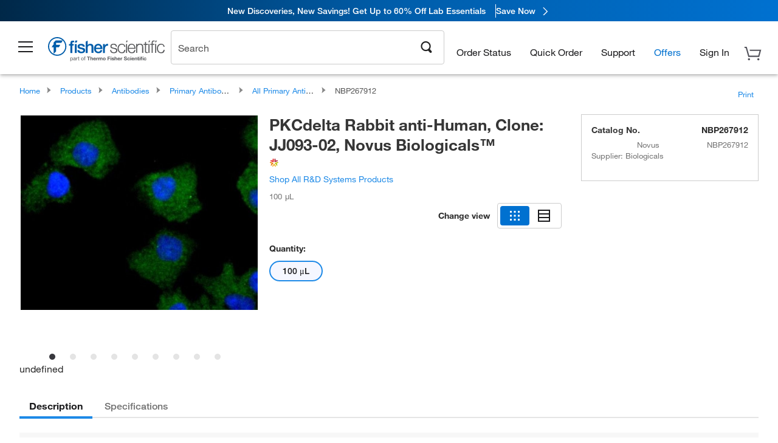

--- FILE ---
content_type: text/html; charset=utf-8
request_url: https://www.fishersci.com/store1/product-recommendations?partNumber=NBP267912&leafNode=90220007
body_size: 2605
content:
<meta http-equiv="X-UA-Compatible" content="IE=9">

<link rel="stylesheet" type="text/css" media="screen" href="/store1/product-recommendations/resources/css/productRecommendations.min.css">


<div class="productRecommendations_template">
    <div id="getme"></div>
    <div id="div_first" class="margintop5 carousel-container carousel-content CVM" data-analytics-carousel="CVM" data-model="CVM" data-impression-tracking="true" data-initialized="false">
    <input type="hidden" value="pricingApp: "></input>
    <input type="hidden" value="commerce-productDetails: "></input>
    <input type="hidden" value="rulesApp: "></input>
    <input type="hidden" value="fishersci-product-recommendations: 68ms"></input>
    <input type="hidden" value="catalogApp: "></input>
    <input type="hidden" value="commerce-catalogRules: "></input>
    <input type="hidden" value="commerce-priceAndAvailability:  "></input>
    <input type="hidden" value="nodeTime: 80ms "></input>
    <input type="hidden" value="#recommendations_carousel_slot0"></input>
    <input type="hidden" value="child"></input>

    <div id="leftbutton" class="lSAction">
        <a class="left carousel-control lS">
            <span class="icon_Chevron_Left font_icon"></span>
        </a>
    </div>
    <div id="rightbutton" class="lSAction">
        <a class="right carousel-control lSNext">
            <span class="icon_Chevron_Right font_icon"></span>
        </a>
    </div>
    <div id="myCarousel">
        <div class="heading-container">
            <h2 class="carousel-heading">
                Customers who viewed this item also viewed
                <span class="font_icon icon_Information_Outline" id="recommendations_disclaimer_icon">
                     <span class="recommendations_disclaimer_message hide">
                         This information does not imply a recommendation or representation of any kind and any action taken upon the information provided is strictly at your own risk. The products shown have not been qualified by Fisher Scientific for any particular purpose, application or use and it is the responsibility of the purchaser to ensure that the performance of the product is suitable for the purchasers specific use or intended application.
                     </span>
                </span>
            </h2>
            <div id="viewing-component" class="img-counter">Viewing <span id="current-img">1</span><span id="last-img">-4</span> of <span id="total"></span></div>
        </div>
        <div>
            <ul id="prod-carousel" class="lightSlider lsGrab lSSlide containcar content-slider" data-total="8">
                    <li class="item product-recommendation-item" id="BP1600100" data-position="1" data-source-partnumber="NBP267912">
                        <div class="container-div">
                            <div class="container-img">
                                <a href="/shop/products/fisher-bioreagents-bovine-serum-albumin-fraction-v-heat-shock-treated-2/BP1600100" data-partnumber="BP1600100" data-position="1" data-link-type="image" class="linkref" title="Fisher BioReagents&trade;&nbsp;Bovine Serum Albumin, Heat Shock Treated"
                                    data-analytics-section="carousel" data-analytics-container="CVM" data-analytics-parent="BP1600100" data-analytics-text="Product Image|1">
                                    <img src="https://assets.fishersci.com/TFS-Assets/CCG/product-images/fisherbiotech.jpg.png-150.jpg" alt="Fisher BioReagents&trade;&nbsp;Bovine Serum Albumin, Heat Shock Treated" loading="lazy" class="images"/>
                                </a>
                            </div>
                            <div class="Divider-Line"></div>
                            <div class="info-div">
                                <div class="catalog-container">
                                    <p><span class="catalog">Catalog No. BP1600-100</span></p>
                                </div>
                                <div id="titlediv">
                                    <p class="title">
                                        <a href="/shop/products/fisher-bioreagents-bovine-serum-albumin-fraction-v-heat-shock-treated-2/BP1600100" data-partnumber="BP1600100" data-position="1"
                                            data-link-type="link" class="linkref analytics-a" title="Fisher BioReagents&trade;&nbsp;Bovine Serum Albumin, Heat Shock Treated"
                                            data-analytics-section="carousel" data-analytics-container="CVM" data-analytics-parent="BP1600100" data-analytics-text="Fisher BioReagents&amp;trade;&amp;nbsp;Bovine Serum Albumin, Heat Shock Treated|1">
                                                Fisher BioReagents ™  Bovine Serum Albumin, Hea
                                        </a>
                                    </p>
                                </div>
                                <div class="priceunits">
                                    <span class="price">$491.50 - $2370.00</span>
                                    <span class="units"></span>
                                </div>
                                <div class="savereg">
                                </div>
                                <span class="isSciEd"></span>
                            </div>
                        </div>
                    </li>
                    <li class="item product-recommendation-item" id="PI89900" data-position="2" data-source-partnumber="NBP267912">
                        <div class="container-div">
                            <div class="container-img">
                                <a href="/shop/products/pierce-ripa-buffer/PI89900" data-partnumber="PI89900" data-position="2" data-link-type="image" class="linkref" title="Thermo Scientific&trade;&nbsp;RIPA Lysis and Extraction Buffer"
                                    data-analytics-section="carousel" data-analytics-container="CVM" data-analytics-parent="PI89900" data-analytics-text="Product Image|2">
                                    <img src="https://assets.fishersci.com/TFS-Assets/LSG/product-images/89900-ripa-buffer.jpg-150.jpg" alt="Thermo Scientific&trade;&nbsp;RIPA Lysis and Extraction Buffer" loading="lazy" class="images"/>
                                </a>
                            </div>
                            <div class="Divider-Line"></div>
                            <div class="info-div">
                                <div class="catalog-container">
                                    <p><span class="catalog">Catalog No. PI89900</span></p>
                                </div>
                                <div id="titlediv">
                                    <p class="title">
                                        <a href="/shop/products/pierce-ripa-buffer/PI89900" data-partnumber="PI89900" data-position="2"
                                            data-link-type="link" class="linkref analytics-a" title="Thermo Scientific&trade;&nbsp;RIPA Lysis and Extraction Buffer"
                                            data-analytics-section="carousel" data-analytics-container="CVM" data-analytics-parent="PI89900" data-analytics-text="Thermo Scientific&amp;trade;&amp;nbsp;RIPA Lysis and Extraction Buffer|2">
                                                Thermo Scientific ™  RIPA Lysis and Extraction 
                                        </a>
                                    </p>
                                </div>
                                <div class="priceunits">
                                    <span class="price">$238.00</span>
                                    <span class="units"> / Each</span>
                                </div>
                                <div class="savereg">
                                </div>
                                <span class="isSciEd"></span>
                            </div>
                        </div>
                    </li>
                    <li class="item product-recommendation-item" id="PI87786" data-position="3" data-source-partnumber="NBP267912">
                        <div class="container-div">
                            <div class="container-img">
                                <a href="/shop/products/halt-protease-inhibitor-cocktails/PI87786" data-partnumber="PI87786" data-position="3" data-link-type="image" class="linkref" title="Thermo Scientific&trade;&nbsp;Halt&trade; Protease Inhibitor Cocktail (100X)"
                                    data-analytics-section="carousel" data-analytics-container="CVM" data-analytics-parent="PI87786" data-analytics-text="Product Image|3">
                                    <img src="https://assets.fishersci.com/TFS-Assets/LSG/product-images/87786-halt-pro.jpg-150.jpg" alt="Thermo Scientific&trade;&nbsp;Halt&trade; Protease Inhibitor Cocktail (100X)" loading="lazy" class="images"/>
                                </a>
                            </div>
                            <div class="Divider-Line"></div>
                            <div class="info-div">
                                <div class="catalog-container">
                                    <p><span class="catalog">Catalog No. PI87786</span></p>
                                </div>
                                <div id="titlediv">
                                    <p class="title">
                                        <a href="/shop/products/halt-protease-inhibitor-cocktails/PI87786" data-partnumber="PI87786" data-position="3"
                                            data-link-type="link" class="linkref analytics-a" title="Thermo Scientific&trade;&nbsp;Halt&trade; Protease Inhibitor Cocktail (100X)"
                                            data-analytics-section="carousel" data-analytics-container="CVM" data-analytics-parent="PI87786" data-analytics-text="Thermo Scientific&amp;trade;&amp;nbsp;Halt&amp;trade; Protease Inhibitor Cocktail (100X)|3">
                                                Thermo Scientific ™  Halt ™  Protease Inhibitor
                                        </a>
                                    </p>
                                </div>
                                <div class="priceunits">
                                    <span class="price">$242.00</span>
                                    <span class="units"> / Each</span>
                                </div>
                                <div class="savereg">
                                </div>
                                <span class="isSciEd"></span>
                            </div>
                        </div>
                    </li>
                    <li class="item product-recommendation-item" id="PI78440" data-position="4" data-source-partnumber="NBP267912">
                        <div class="container-div">
                            <div class="container-img">
                                <a href="/shop/products/halt-protease-phosphatase-inhibitor-cocktail-100x/PI78440" data-partnumber="PI78440" data-position="4" data-link-type="image" class="linkref" title="Thermo Scientific&trade;&nbsp;Halt&trade; Protease and Phosphatase Inhibitor Cocktail (100X)"
                                    data-analytics-section="carousel" data-analytics-container="CVM" data-analytics-parent="PI78440" data-analytics-text="Product Image|4">
                                    <img src="https://assets.fishersci.com/TFS-Assets/LSG/product-images/78440-halt-prophos.jpg-150.jpg" alt="Thermo Scientific&trade;&nbsp;Halt&trade; Protease and Phosphatase Inhibitor Cocktail (100X)" loading="lazy" class="images"/>
                                </a>
                            </div>
                            <div class="Divider-Line"></div>
                            <div class="info-div">
                                <div class="catalog-container">
                                    <p><span class="catalog">Catalog No. PI78440</span></p>
                                </div>
                                <div id="titlediv">
                                    <p class="title">
                                        <a href="/shop/products/halt-protease-phosphatase-inhibitor-cocktail-100x/PI78440" data-partnumber="PI78440" data-position="4"
                                            data-link-type="link" class="linkref analytics-a" title="Thermo Scientific&trade;&nbsp;Halt&trade; Protease and Phosphatase Inhibitor Cocktail (100X)"
                                            data-analytics-section="carousel" data-analytics-container="CVM" data-analytics-parent="PI78440" data-analytics-text="Thermo Scientific&amp;trade;&amp;nbsp;Halt&amp;trade; Protease and Phosphatase Inhibitor Cocktail (100X)|4">
                                                Thermo Scientific ™  Halt ™  Protease and Phosp
                                        </a>
                                    </p>
                                </div>
                                <div class="priceunits">
                                    <span class="price">$452.00</span>
                                    <span class="units"> / Each</span>
                                </div>
                                <div class="savereg">
                                </div>
                                <span class="isSciEd"></span>
                            </div>
                        </div>
                    </li>
                    <li class="item product-recommendation-item" id="BDB564220" data-position="5" data-source-partnumber="NBP267912">
                        <div class="container-div">
                            <div class="container-img">
                                <a href="/shop/products/fc-block-unlabeled-clone-3070-bd/BDB564220" data-partnumber="BDB564220" data-position="5" data-link-type="image" class="linkref" title="Fc Block , Unlabeled, Clone: 3070, BD"
                                    data-analytics-section="carousel" data-analytics-container="CVM" data-analytics-parent="BDB564220" data-analytics-text="Product Image|5">
                                    <img src="https://assets.fishersci.com/TFS-Assets/CCG/product-images/F876425.jpg-150.jpg" alt="Fc Block , Unlabeled, Clone: 3070, BD" loading="lazy" class="images"/>
                                </a>
                            </div>
                            <div class="Divider-Line"></div>
                            <div class="info-div">
                                <div class="catalog-container">
                                    <p><span class="catalog">Catalog No. BDB564220</span></p>
                                </div>
                                <div id="titlediv">
                                    <p class="title">
                                        <a href="/shop/products/fc-block-unlabeled-clone-3070-bd/BDB564220" data-partnumber="BDB564220" data-position="5"
                                            data-link-type="link" class="linkref analytics-a" title="Fc Block , Unlabeled, Clone: 3070, BD"
                                            data-analytics-section="carousel" data-analytics-container="CVM" data-analytics-parent="BDB564220" data-analytics-text="Fc Block , Unlabeled, Clone: 3070, BD|5">
                                                Fc Block , Unlabeled, Clone: 3070, BD
                                        </a>
                                    </p>
                                </div>
                                <div class="priceunits">
                                    <span class="price">$233.50</span>
                                    <span class="units"> / Each</span>
                                </div>
                                <div class="savereg">
                                </div>
                                <span class="isSciEd"></span>
                            </div>
                        </div>
                    </li>
                    <li class="item product-recommendation-item" id="125410" data-position="6" data-source-partnumber="NBP267912">
                        <div class="container-div">
                            <div class="container-img">
                                <a href="/shop/products/y-27632-dihydrochloride-tocris-3/125410" data-partnumber="125410" data-position="6" data-link-type="image" class="linkref" title="Tocris Bioscience&trade;&nbsp;Y-27632 dihydrochloride"
                                    data-analytics-section="carousel" data-analytics-container="CVM" data-analytics-parent="125410" data-analytics-text="Product Image|6">
                                    <img src="https://assets.fishersci.com/TFS-Assets/CCG/Chemical-Structures/chemical-structure-cas-129830-38-2.jpg-150.jpg" alt="Tocris Bioscience&trade;&nbsp;Y-27632 dihydrochloride" loading="lazy" class="images"/>
                                </a>
                            </div>
                            <div class="Divider-Line"></div>
                            <div class="info-div">
                                <div class="catalog-container">
                                    <p><span class="catalog">Catalog No. 12-541-0</span></p>
                                </div>
                                <div id="titlediv">
                                    <p class="title">
                                        <a href="/shop/products/y-27632-dihydrochloride-tocris-3/125410" data-partnumber="125410" data-position="6"
                                            data-link-type="link" class="linkref analytics-a" title="Tocris Bioscience&trade;&nbsp;Y-27632 dihydrochloride"
                                            data-analytics-section="carousel" data-analytics-container="CVM" data-analytics-parent="125410" data-analytics-text="Tocris Bioscience&amp;trade;&amp;nbsp;Y-27632 dihydrochloride|6">
                                                Tocris Bioscience ™  Y-27632 dihydrochloride
                                        </a>
                                    </p>
                                </div>
                                <div class="priceunits">
                                    <span class="price">$464.06</span>
                                    <span class="units"> / Each</span>
                                </div>
                                <div class="savereg">
                                </div>
                                <span class="isSciEd"></span>
                            </div>
                        </div>
                    </li>
                    <li class="item product-recommendation-item" id="317625ML" data-position="7" data-source-partnumber="NBP267912">
                        <div class="container-div">
                            <div class="container-img">
                                <a href="/shop/products/dmso-sterile-filtered-tocris-2/317625ML" data-partnumber="317625ML" data-position="7" data-link-type="image" class="linkref" title="Tocris Bioscience&trade;&nbsp;DMSO, sterile filtered"
                                    data-analytics-section="carousel" data-analytics-container="CVM" data-analytics-parent="317625ML" data-analytics-text="Product Image|7">
                                    <img src="https://assets.fishersci.com/TFS-Assets/CCG/Chemical-Structures/chemical-structure-cas-67-68-5.jpg-150.jpg" alt="Tocris Bioscience&trade;&nbsp;DMSO, sterile filtered" loading="lazy" class="images"/>
                                </a>
                            </div>
                            <div class="Divider-Line"></div>
                            <div class="info-div">
                                <div class="catalog-container">
                                    <p><span class="catalog">Catalog No. 31-762-5ML</span></p>
                                </div>
                                <div id="titlediv">
                                    <p class="title">
                                        <a href="/shop/products/dmso-sterile-filtered-tocris-2/317625ML" data-partnumber="317625ML" data-position="7"
                                            data-link-type="link" class="linkref analytics-a" title="Tocris Bioscience&trade;&nbsp;DMSO, sterile filtered"
                                            data-analytics-section="carousel" data-analytics-container="CVM" data-analytics-parent="317625ML" data-analytics-text="Tocris Bioscience&amp;trade;&amp;nbsp;DMSO, sterile filtered|7">
                                                Tocris Bioscience ™  DMSO, sterile filtered
                                        </a>
                                    </p>
                                </div>
                                <div class="priceunits">
                                    <span class="price">$192.47</span>
                                    <span class="units"> / Each</span>
                                </div>
                                <div class="savereg">
                                </div>
                                <span class="isSciEd"></span>
                            </div>
                        </div>
                    </li>
                    <li class="item product-recommendation-item" id="442310" data-position="8" data-source-partnumber="NBP267912">
                        <div class="container-div">
                            <div class="container-img">
                                <a href="/shop/products/chir-99021-tocris-2/442310" data-partnumber="442310" data-position="8" data-link-type="image" class="linkref" title="Tocris Bioscience&trade;&nbsp;CHIR 99021"
                                    data-analytics-section="carousel" data-analytics-container="CVM" data-analytics-parent="442310" data-analytics-text="Product Image|8">
                                    <img src="https://assets.fishersci.com/TFS-Assets/CCG/Chemical-Structures/chemical-structure-cas-252917-06-9.jpg-150.jpg" alt="Tocris Bioscience&trade;&nbsp;CHIR 99021" loading="lazy" class="images"/>
                                </a>
                            </div>
                            <div class="Divider-Line"></div>
                            <div class="info-div">
                                <div class="catalog-container">
                                    <p><span class="catalog">Catalog No. 44-231-0</span></p>
                                </div>
                                <div id="titlediv">
                                    <p class="title">
                                        <a href="/shop/products/chir-99021-tocris-2/442310" data-partnumber="442310" data-position="8"
                                            data-link-type="link" class="linkref analytics-a" title="Tocris Bioscience&trade;&nbsp;CHIR 99021"
                                            data-analytics-section="carousel" data-analytics-container="CVM" data-analytics-parent="442310" data-analytics-text="Tocris Bioscience&amp;trade;&amp;nbsp;CHIR 99021|8">
                                                Tocris Bioscience ™  CHIR 99021
                                        </a>
                                    </p>
                                </div>
                                <div class="priceunits">
                                    <span class="price">$357.63</span>
                                    <span class="units"> / Each</span>
                                </div>
                                <div class="savereg">
                                </div>
                                <span class="isSciEd"></span>
                            </div>
                        </div>
                    </li>
            </ul>
        </div>
    </div>
    <div class="clear"></div>

</div>


    <script type="text/javascript">
        if(document.getElementById("recommendations-script") == null) {
            let s = document.createElement('script');
            s.setAttribute('src', "/store1/product-recommendations/resources/js/productRecommendations.min.js");
            s.setAttribute('id', "recommendations-script");
            document.body.appendChild(s);
        } else {
            let carouselContainers = document.getElementsByClassName("carousel-content");
            for(let i = 0; i < carouselContainers.length; i++) {
                if(this.carouselContainers[i].dataset.initialized == "false") {
                    let Carousel = CarouselInit(this.carouselContainers[i]);
                    Carousel.start();
                }
            }
            initRecsCart()
        }
    </script>
</div>


--- FILE ---
content_type: image/svg+xml
request_url: https://www.fishersci.com/shop/products/assets/dot_active-fdc9af6ae2bdf93b16e11c9b6d25171b.svg
body_size: -94
content:
<svg width="10" height="10" viewBox="0 0 10 10" fill="none" xmlns="http://www.w3.org/2000/svg">
<circle cx="5" cy="5" r="5" fill="#38383E"/>
</svg>
